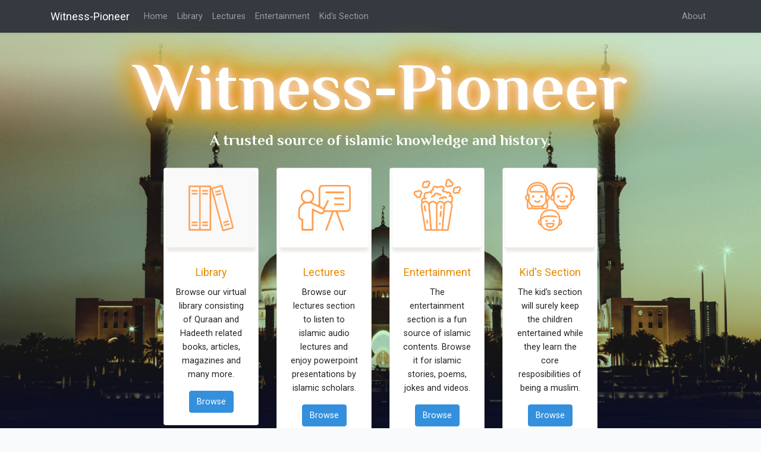

--- FILE ---
content_type: text/html; charset=UTF-8
request_url: https://witness-pioneer.net/index.php?dylwcbnhb48524/
body_size: 1499
content:
<!DOCTYPE html>
<html lang="en">
    <head>
        <meta charset="utf-8">
        <meta name="viewport" content="width=device-width, initial-scale=1">

        <title>Witness-Pioneer</title>

        <link href="https://witness-pioneer.net/css/myStyle.css" rel="stylesheet" type="text/css" >
        
    </head>
    
    <body>    
            

    </body>
</html>
<!doctype html>
<html lang="en">
<head>
    <meta charset="utf-8">
    <meta name="viewport" content="width=device-width, initial-scale=1">

    <!-- CSRF Token -->
    <meta name="csrf-token" content="CdeuvcXFOO4BOZfViNeIdUvltTxOgGIqxljsmk1Q">

    <title>Witness-Pioneer</title>

    <!-- Scripts -->
    <script src="https://witness-pioneer.net/js/app.js" defer></script>

    <!-- Site Icon -->
    <link rel="icon" href="/favicon.ico">

    <!-- Fonts -->
    <link rel="dns-prefetch" href="//fonts.gstatic.com">
    <link href="https://fonts.googleapis.com/css?family=Roboto" rel="stylesheet">
    <link rel="preconnect" href="https://fonts.gstatic.com">
    <link href="https://fonts.googleapis.com/css2?family=Philosopher:wght@700&display=swap" rel="stylesheet">

    <!-- Styles -->
    <link href="https://witness-pioneer.net/css/app.css" rel="stylesheet">

    <link href="https://vjs.zencdn.net/7.8.4/video-js.css" rel="stylesheet" />
    <link href="https://witness-pioneer.net/css/myStyle.css" rel="stylesheet" type="text/css" >

    <!-- If you'd like to support IE8 (for Video.js versions prior to v7) -->
    <script src="https://vjs.zencdn.net/ie8/1.1.2/videojs-ie8.min.js"></script>
    <script src="https://cdn.jsdelivr.net/npm/videojs-flash@2/dist/videojs-flash.min.js"></script>
</head>
<body style="background-image: url(/storage/imgs/SiteImgs/Home.png); background-repeat: no-repeat;background-size: cover;">

    <div id="app">
        <nav class="navbar navbar-expand-md bg-dark navbar-dark shadow-sm">
    <div class="container">
        <a class="navbar-brand" href="https://witness-pioneer.net/index.php">
            Witness-Pioneer
        </a>
        <button class="navbar-toggler" type="button" data-toggle="collapse" data-target="#navbarSupportedContent" aria-controls="navbarSupportedContent" aria-expanded="false" aria-label="Toggle navigation">
            <span class="navbar-toggler-icon"></span>
        </button>

        <div class="collapse navbar-collapse" id="navbarSupportedContent">
            <!-- Left Side Of Navbar -->
            <ul class="navbar-nav mr-auto">
                <li class="nav-item">
                    <a class="nav-link" href="https://witness-pioneer.net/index.php">Home</a>
                </li>
                <li class="nav-item">
                    <a class="nav-link" href="https://witness-pioneer.net/index.php/library">Library</a>
                </li>
                <li class="nav-item">
                    <a class="nav-link" href="https://witness-pioneer.net/index.php/lectures">Lectures</a>
                </li>
                <li class="nav-item">
                    <a class="nav-link" href="https://witness-pioneer.net/index.php/entertainment">Entertainment</a>
                </li>
                <li class="nav-item">
                    <a class="nav-link" href="https://witness-pioneer.net/index.php/kids">Kid&#039;s Section</a>
                </li>
                
                
            </ul>

            <!-- Right Side Of Navbar -->
            

            <!-- Right Side Of Navbar -->
            <ul class="navbar-nav ml-auto">
                <li class="nav-item">
                    <a class="nav-link" href="https://witness-pioneer.net/index.php/about">About</a>
                </li>
            </ul>
            
        </div>
    </div>
</nav>                <main class="py-4">
                    <div class="container h-100">
            <div class="row h-100 justify-content-center align-items-center">
                <div class="col-12">
                    
                    <h1 class="glow" style="text-align:center; font-family: 'Philosopher', sans-serif;">Witness-Pioneer</h1>
                    <h3 style="text-align:center; font-family: 'Philosopher', sans-serif; color: #fff">A trusted source of islamic knowledge and history.</h3>
                    <!-- <h1 style="color:white; text-align:center;">... your islamic solution</h1> -->
                </div>   
            </div>
            <br>

            

            <div class="row">

                <div class="col-md-2 com-sm-2 text-center">
                    
                </div>

                <div class="col-md-2 com-sm-2 text-center">
                    <div class="card">
                        <img class="card-img-top" src="/storage/imgs/SiteImgs/Library_card.png" alt="Card image" style="width:100%">
                        <div class="card-body">
                          <h5 class="card-title" style="color: #e48a00">Library</h5>
                          <p class="card-text">Browse our virtual library consisting of Quraan and Hadeeth related books, articles, magazines and many more.</p>
                          <a href="/library" class="btn btn-primary stretched-link">Browse</a>
                        </div>
                    </div>
                </div>

                <div class="col-md-2 com-sm-2 text-center">
                    <div class="card">
                        <img class="card-img-top" src="/storage/imgs/SiteImgs/lectures.png" alt="Card image" style="width:100%">
                        <div class="card-body">
                          <h5 class="card-title" style="color: #e48a00">Lectures</h5>
                          <p class="card-text">Browse our lectures section to listen to islamic audio lectures and enjoy powerpoint presentations by islamic scholars.</p>
                          <a href="/lectures" class="btn btn-primary stretched-link">Browse</a>
                        </div>
                    </div>
                </div>

                <div class="col-md-2 com-sm-2 text-center">
                    <div class="card">
                        <img class="card-img-top" src="/storage/imgs/SiteImgs/Entertainment.png" alt="Card image" style="width:100%">
                        <div class="card-body">
                          <h5 class="card-title" style="color: #e48a00">Entertainment</h5>
                          <p class="card-text">The entertainment section is a fun source of islamic contents. Browse it for islamic stories, poems, jokes and videos.</p>
                          <a href="/entertainment" class="btn btn-primary stretched-link">Browse</a>
                        </div>
                    </div>
                </div>

                <div class="col-md-2 com-sm-2 text-center">
                    <div class="card">
                        <img class="card-img-top" src="/storage/imgs/SiteImgs/Kid's.png" alt="Card image" style="width:100%">
                        <div class="card-body">
                          <h5 class="card-title" style="color: #e48a00">Kid's Section</h5>
                          <p class="card-text">The kid's section will surely keep the children entertained while they learn the core resposibilities of being a muslim.</p>
                          
                          <a href="/kids" class="btn btn-primary stretched-link">Browse</a>
                        </div>
                    </div>
                </div>

                <div class="col-md-2 com-sm-2 text-center">
                    
                </div>

            </div>
            

        </div>
            </main>

    </div>

<!-- Footer -->
    <footer class="page-footer font-small special-color-dark">

    <!-- Copyright -->
        <div class="footer-copyright text-center py-3" style="color: rgb(0, 195, 255)">Website developed by:
            <a href="https://rongmistry.com">Rongmistry Interactive</a>
        </div>
    <!-- Copyright -->

    </footer>
<!-- Footer -->
<script src="https://vjs.zencdn.net/7.8.4/video.js"></script>
</body>
</html>


--- FILE ---
content_type: text/css
request_url: https://witness-pioneer.net/css/myStyle.css
body_size: -3
content:
.glow {
  color: #fff;
  text-align: center;
  font-size: 7rem;
  font-weight: 500;
  line-height: 1.2;
  -webkit-animation: glow 1s ease-in-out infinite alternate;
  -moz-animation: glow 1s ease-in-out infinite alternate;
  animation: glow 1s ease-in-out infinite alternate;
}

@-webkit-keyframes glow {
  from {
    text-shadow: 0 0 10px #fff, 0 0 20px #fff, 0 0 30px #e66800, 0 0 40px #e68b00, 0 0 50px #e69b00, 0 0 60px #e6ab00, 0 0 70px #e6bb00;
  }
  
  to {
    text-shadow: 0 0 20px #fff, 0 0 30px #e65b00, 0 0 40px #e68b00, 0 0 50px #e69b00, 0 0 60px #e6ab00, 0 0 70px #e6bb00, 0 0 80px #e6cb00;
  }
}